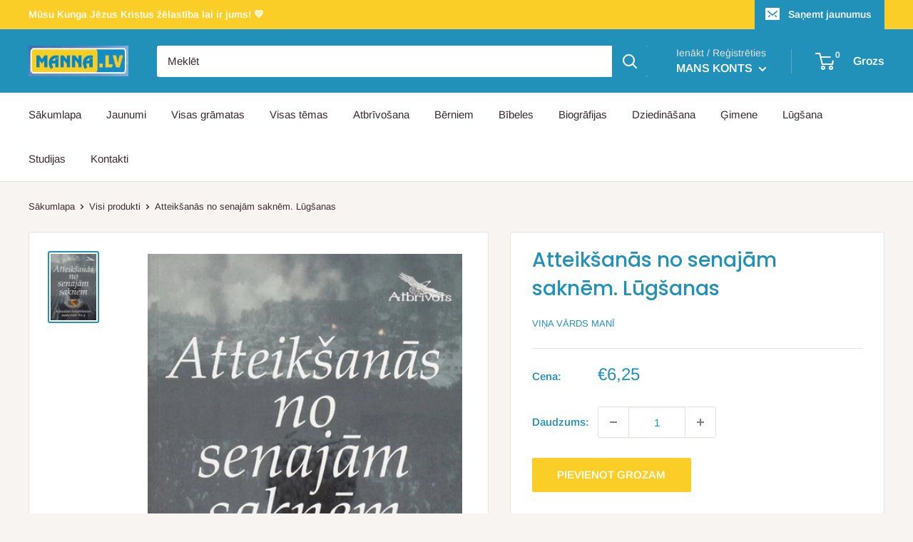

--- FILE ---
content_type: text/javascript
request_url: https://www.manna.lv/cdn/shop/t/2/assets/custom.js?v=102476495355921946141643704454
body_size: -593
content:
//# sourceMappingURL=/cdn/shop/t/2/assets/custom.js.map?v=102476495355921946141643704454
